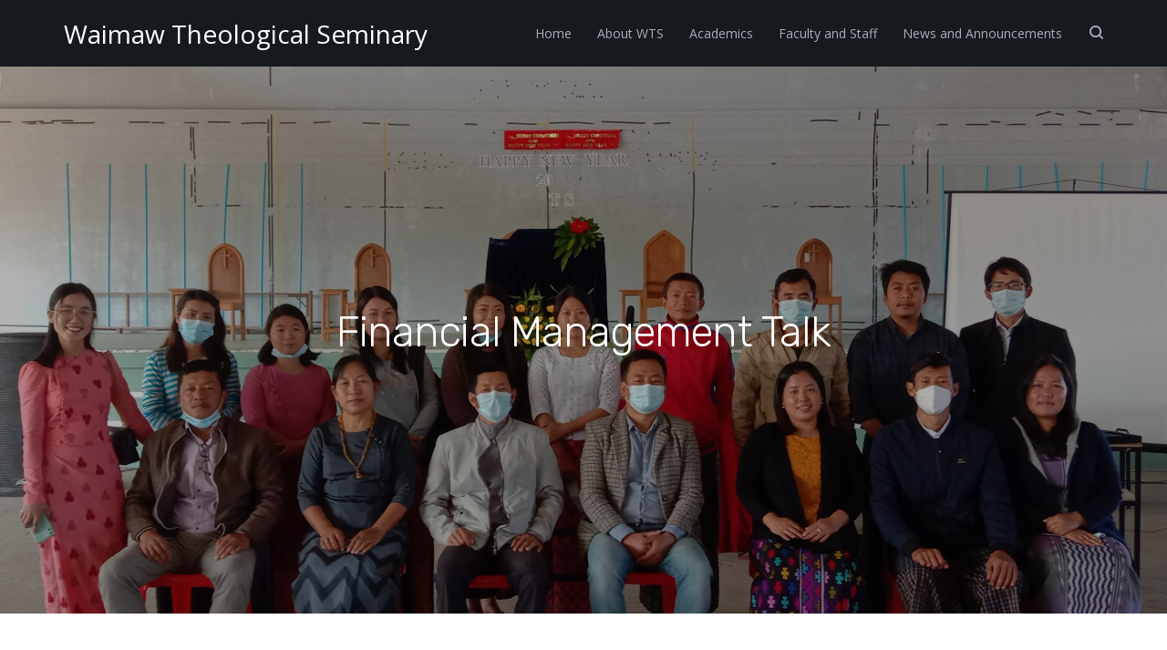

--- FILE ---
content_type: text/html; charset=UTF-8
request_url: https://www.wtsmukchyit.org/financial-management-talk/
body_size: 7932
content:
<!DOCTYPE html>
<html lang="en-US">
<head>  
  <meta charset="UTF-8">
  <meta name="viewport" content="width=device-width, initial-scale=1">
  <link rel="profile" href="http://gmpg.org/xfn/11">
      <title>Financial Management Talk &#8211; Waimaw Theological Seminary</title>
<meta name='robots' content='max-image-preview:large' />
<link rel='dns-prefetch' href='//fonts.googleapis.com' />
<link rel="alternate" type="application/rss+xml" title="Waimaw Theological Seminary &raquo; Feed" href="https://www.wtsmukchyit.org/feed/" />
<link rel="alternate" type="application/rss+xml" title="Waimaw Theological Seminary &raquo; Comments Feed" href="https://www.wtsmukchyit.org/comments/feed/" />
<link rel="alternate" title="oEmbed (JSON)" type="application/json+oembed" href="https://www.wtsmukchyit.org/wp-json/oembed/1.0/embed?url=https%3A%2F%2Fwww.wtsmukchyit.org%2Ffinancial-management-talk%2F" />
<link rel="alternate" title="oEmbed (XML)" type="text/xml+oembed" href="https://www.wtsmukchyit.org/wp-json/oembed/1.0/embed?url=https%3A%2F%2Fwww.wtsmukchyit.org%2Ffinancial-management-talk%2F&#038;format=xml" />
<style id='wp-img-auto-sizes-contain-inline-css' type='text/css'>
img:is([sizes=auto i],[sizes^="auto," i]){contain-intrinsic-size:3000px 1500px}
/*# sourceURL=wp-img-auto-sizes-contain-inline-css */
</style>
<style id='wp-emoji-styles-inline-css' type='text/css'>

	img.wp-smiley, img.emoji {
		display: inline !important;
		border: none !important;
		box-shadow: none !important;
		height: 1em !important;
		width: 1em !important;
		margin: 0 0.07em !important;
		vertical-align: -0.1em !important;
		background: none !important;
		padding: 0 !important;
	}
/*# sourceURL=wp-emoji-styles-inline-css */
</style>
<style id='wp-block-library-inline-css' type='text/css'>
:root{--wp-block-synced-color:#7a00df;--wp-block-synced-color--rgb:122,0,223;--wp-bound-block-color:var(--wp-block-synced-color);--wp-editor-canvas-background:#ddd;--wp-admin-theme-color:#007cba;--wp-admin-theme-color--rgb:0,124,186;--wp-admin-theme-color-darker-10:#006ba1;--wp-admin-theme-color-darker-10--rgb:0,107,160.5;--wp-admin-theme-color-darker-20:#005a87;--wp-admin-theme-color-darker-20--rgb:0,90,135;--wp-admin-border-width-focus:2px}@media (min-resolution:192dpi){:root{--wp-admin-border-width-focus:1.5px}}.wp-element-button{cursor:pointer}:root .has-very-light-gray-background-color{background-color:#eee}:root .has-very-dark-gray-background-color{background-color:#313131}:root .has-very-light-gray-color{color:#eee}:root .has-very-dark-gray-color{color:#313131}:root .has-vivid-green-cyan-to-vivid-cyan-blue-gradient-background{background:linear-gradient(135deg,#00d084,#0693e3)}:root .has-purple-crush-gradient-background{background:linear-gradient(135deg,#34e2e4,#4721fb 50%,#ab1dfe)}:root .has-hazy-dawn-gradient-background{background:linear-gradient(135deg,#faaca8,#dad0ec)}:root .has-subdued-olive-gradient-background{background:linear-gradient(135deg,#fafae1,#67a671)}:root .has-atomic-cream-gradient-background{background:linear-gradient(135deg,#fdd79a,#004a59)}:root .has-nightshade-gradient-background{background:linear-gradient(135deg,#330968,#31cdcf)}:root .has-midnight-gradient-background{background:linear-gradient(135deg,#020381,#2874fc)}:root{--wp--preset--font-size--normal:16px;--wp--preset--font-size--huge:42px}.has-regular-font-size{font-size:1em}.has-larger-font-size{font-size:2.625em}.has-normal-font-size{font-size:var(--wp--preset--font-size--normal)}.has-huge-font-size{font-size:var(--wp--preset--font-size--huge)}.has-text-align-center{text-align:center}.has-text-align-left{text-align:left}.has-text-align-right{text-align:right}.has-fit-text{white-space:nowrap!important}#end-resizable-editor-section{display:none}.aligncenter{clear:both}.items-justified-left{justify-content:flex-start}.items-justified-center{justify-content:center}.items-justified-right{justify-content:flex-end}.items-justified-space-between{justify-content:space-between}.screen-reader-text{border:0;clip-path:inset(50%);height:1px;margin:-1px;overflow:hidden;padding:0;position:absolute;width:1px;word-wrap:normal!important}.screen-reader-text:focus{background-color:#ddd;clip-path:none;color:#444;display:block;font-size:1em;height:auto;left:5px;line-height:normal;padding:15px 23px 14px;text-decoration:none;top:5px;width:auto;z-index:100000}html :where(.has-border-color){border-style:solid}html :where([style*=border-top-color]){border-top-style:solid}html :where([style*=border-right-color]){border-right-style:solid}html :where([style*=border-bottom-color]){border-bottom-style:solid}html :where([style*=border-left-color]){border-left-style:solid}html :where([style*=border-width]){border-style:solid}html :where([style*=border-top-width]){border-top-style:solid}html :where([style*=border-right-width]){border-right-style:solid}html :where([style*=border-bottom-width]){border-bottom-style:solid}html :where([style*=border-left-width]){border-left-style:solid}html :where(img[class*=wp-image-]){height:auto;max-width:100%}:where(figure){margin:0 0 1em}html :where(.is-position-sticky){--wp-admin--admin-bar--position-offset:var(--wp-admin--admin-bar--height,0px)}@media screen and (max-width:600px){html :where(.is-position-sticky){--wp-admin--admin-bar--position-offset:0px}}

/*# sourceURL=wp-block-library-inline-css */
</style><style id='wp-block-paragraph-inline-css' type='text/css'>
.is-small-text{font-size:.875em}.is-regular-text{font-size:1em}.is-large-text{font-size:2.25em}.is-larger-text{font-size:3em}.has-drop-cap:not(:focus):first-letter{float:left;font-size:8.4em;font-style:normal;font-weight:100;line-height:.68;margin:.05em .1em 0 0;text-transform:uppercase}body.rtl .has-drop-cap:not(:focus):first-letter{float:none;margin-left:.1em}p.has-drop-cap.has-background{overflow:hidden}:root :where(p.has-background){padding:1.25em 2.375em}:where(p.has-text-color:not(.has-link-color)) a{color:inherit}p.has-text-align-left[style*="writing-mode:vertical-lr"],p.has-text-align-right[style*="writing-mode:vertical-rl"]{rotate:180deg}
/*# sourceURL=https://www.wtsmukchyit.org/wp-includes/blocks/paragraph/style.min.css */
</style>
<style id='global-styles-inline-css' type='text/css'>
:root{--wp--preset--aspect-ratio--square: 1;--wp--preset--aspect-ratio--4-3: 4/3;--wp--preset--aspect-ratio--3-4: 3/4;--wp--preset--aspect-ratio--3-2: 3/2;--wp--preset--aspect-ratio--2-3: 2/3;--wp--preset--aspect-ratio--16-9: 16/9;--wp--preset--aspect-ratio--9-16: 9/16;--wp--preset--color--black: #000000;--wp--preset--color--cyan-bluish-gray: #abb8c3;--wp--preset--color--white: #ffffff;--wp--preset--color--pale-pink: #f78da7;--wp--preset--color--vivid-red: #cf2e2e;--wp--preset--color--luminous-vivid-orange: #ff6900;--wp--preset--color--luminous-vivid-amber: #fcb900;--wp--preset--color--light-green-cyan: #7bdcb5;--wp--preset--color--vivid-green-cyan: #00d084;--wp--preset--color--pale-cyan-blue: #8ed1fc;--wp--preset--color--vivid-cyan-blue: #0693e3;--wp--preset--color--vivid-purple: #9b51e0;--wp--preset--gradient--vivid-cyan-blue-to-vivid-purple: linear-gradient(135deg,rgb(6,147,227) 0%,rgb(155,81,224) 100%);--wp--preset--gradient--light-green-cyan-to-vivid-green-cyan: linear-gradient(135deg,rgb(122,220,180) 0%,rgb(0,208,130) 100%);--wp--preset--gradient--luminous-vivid-amber-to-luminous-vivid-orange: linear-gradient(135deg,rgb(252,185,0) 0%,rgb(255,105,0) 100%);--wp--preset--gradient--luminous-vivid-orange-to-vivid-red: linear-gradient(135deg,rgb(255,105,0) 0%,rgb(207,46,46) 100%);--wp--preset--gradient--very-light-gray-to-cyan-bluish-gray: linear-gradient(135deg,rgb(238,238,238) 0%,rgb(169,184,195) 100%);--wp--preset--gradient--cool-to-warm-spectrum: linear-gradient(135deg,rgb(74,234,220) 0%,rgb(151,120,209) 20%,rgb(207,42,186) 40%,rgb(238,44,130) 60%,rgb(251,105,98) 80%,rgb(254,248,76) 100%);--wp--preset--gradient--blush-light-purple: linear-gradient(135deg,rgb(255,206,236) 0%,rgb(152,150,240) 100%);--wp--preset--gradient--blush-bordeaux: linear-gradient(135deg,rgb(254,205,165) 0%,rgb(254,45,45) 50%,rgb(107,0,62) 100%);--wp--preset--gradient--luminous-dusk: linear-gradient(135deg,rgb(255,203,112) 0%,rgb(199,81,192) 50%,rgb(65,88,208) 100%);--wp--preset--gradient--pale-ocean: linear-gradient(135deg,rgb(255,245,203) 0%,rgb(182,227,212) 50%,rgb(51,167,181) 100%);--wp--preset--gradient--electric-grass: linear-gradient(135deg,rgb(202,248,128) 0%,rgb(113,206,126) 100%);--wp--preset--gradient--midnight: linear-gradient(135deg,rgb(2,3,129) 0%,rgb(40,116,252) 100%);--wp--preset--font-size--small: 13px;--wp--preset--font-size--medium: 20px;--wp--preset--font-size--large: 36px;--wp--preset--font-size--x-large: 42px;--wp--preset--spacing--20: 0.44rem;--wp--preset--spacing--30: 0.67rem;--wp--preset--spacing--40: 1rem;--wp--preset--spacing--50: 1.5rem;--wp--preset--spacing--60: 2.25rem;--wp--preset--spacing--70: 3.38rem;--wp--preset--spacing--80: 5.06rem;--wp--preset--shadow--natural: 6px 6px 9px rgba(0, 0, 0, 0.2);--wp--preset--shadow--deep: 12px 12px 50px rgba(0, 0, 0, 0.4);--wp--preset--shadow--sharp: 6px 6px 0px rgba(0, 0, 0, 0.2);--wp--preset--shadow--outlined: 6px 6px 0px -3px rgb(255, 255, 255), 6px 6px rgb(0, 0, 0);--wp--preset--shadow--crisp: 6px 6px 0px rgb(0, 0, 0);}:where(.is-layout-flex){gap: 0.5em;}:where(.is-layout-grid){gap: 0.5em;}body .is-layout-flex{display: flex;}.is-layout-flex{flex-wrap: wrap;align-items: center;}.is-layout-flex > :is(*, div){margin: 0;}body .is-layout-grid{display: grid;}.is-layout-grid > :is(*, div){margin: 0;}:where(.wp-block-columns.is-layout-flex){gap: 2em;}:where(.wp-block-columns.is-layout-grid){gap: 2em;}:where(.wp-block-post-template.is-layout-flex){gap: 1.25em;}:where(.wp-block-post-template.is-layout-grid){gap: 1.25em;}.has-black-color{color: var(--wp--preset--color--black) !important;}.has-cyan-bluish-gray-color{color: var(--wp--preset--color--cyan-bluish-gray) !important;}.has-white-color{color: var(--wp--preset--color--white) !important;}.has-pale-pink-color{color: var(--wp--preset--color--pale-pink) !important;}.has-vivid-red-color{color: var(--wp--preset--color--vivid-red) !important;}.has-luminous-vivid-orange-color{color: var(--wp--preset--color--luminous-vivid-orange) !important;}.has-luminous-vivid-amber-color{color: var(--wp--preset--color--luminous-vivid-amber) !important;}.has-light-green-cyan-color{color: var(--wp--preset--color--light-green-cyan) !important;}.has-vivid-green-cyan-color{color: var(--wp--preset--color--vivid-green-cyan) !important;}.has-pale-cyan-blue-color{color: var(--wp--preset--color--pale-cyan-blue) !important;}.has-vivid-cyan-blue-color{color: var(--wp--preset--color--vivid-cyan-blue) !important;}.has-vivid-purple-color{color: var(--wp--preset--color--vivid-purple) !important;}.has-black-background-color{background-color: var(--wp--preset--color--black) !important;}.has-cyan-bluish-gray-background-color{background-color: var(--wp--preset--color--cyan-bluish-gray) !important;}.has-white-background-color{background-color: var(--wp--preset--color--white) !important;}.has-pale-pink-background-color{background-color: var(--wp--preset--color--pale-pink) !important;}.has-vivid-red-background-color{background-color: var(--wp--preset--color--vivid-red) !important;}.has-luminous-vivid-orange-background-color{background-color: var(--wp--preset--color--luminous-vivid-orange) !important;}.has-luminous-vivid-amber-background-color{background-color: var(--wp--preset--color--luminous-vivid-amber) !important;}.has-light-green-cyan-background-color{background-color: var(--wp--preset--color--light-green-cyan) !important;}.has-vivid-green-cyan-background-color{background-color: var(--wp--preset--color--vivid-green-cyan) !important;}.has-pale-cyan-blue-background-color{background-color: var(--wp--preset--color--pale-cyan-blue) !important;}.has-vivid-cyan-blue-background-color{background-color: var(--wp--preset--color--vivid-cyan-blue) !important;}.has-vivid-purple-background-color{background-color: var(--wp--preset--color--vivid-purple) !important;}.has-black-border-color{border-color: var(--wp--preset--color--black) !important;}.has-cyan-bluish-gray-border-color{border-color: var(--wp--preset--color--cyan-bluish-gray) !important;}.has-white-border-color{border-color: var(--wp--preset--color--white) !important;}.has-pale-pink-border-color{border-color: var(--wp--preset--color--pale-pink) !important;}.has-vivid-red-border-color{border-color: var(--wp--preset--color--vivid-red) !important;}.has-luminous-vivid-orange-border-color{border-color: var(--wp--preset--color--luminous-vivid-orange) !important;}.has-luminous-vivid-amber-border-color{border-color: var(--wp--preset--color--luminous-vivid-amber) !important;}.has-light-green-cyan-border-color{border-color: var(--wp--preset--color--light-green-cyan) !important;}.has-vivid-green-cyan-border-color{border-color: var(--wp--preset--color--vivid-green-cyan) !important;}.has-pale-cyan-blue-border-color{border-color: var(--wp--preset--color--pale-cyan-blue) !important;}.has-vivid-cyan-blue-border-color{border-color: var(--wp--preset--color--vivid-cyan-blue) !important;}.has-vivid-purple-border-color{border-color: var(--wp--preset--color--vivid-purple) !important;}.has-vivid-cyan-blue-to-vivid-purple-gradient-background{background: var(--wp--preset--gradient--vivid-cyan-blue-to-vivid-purple) !important;}.has-light-green-cyan-to-vivid-green-cyan-gradient-background{background: var(--wp--preset--gradient--light-green-cyan-to-vivid-green-cyan) !important;}.has-luminous-vivid-amber-to-luminous-vivid-orange-gradient-background{background: var(--wp--preset--gradient--luminous-vivid-amber-to-luminous-vivid-orange) !important;}.has-luminous-vivid-orange-to-vivid-red-gradient-background{background: var(--wp--preset--gradient--luminous-vivid-orange-to-vivid-red) !important;}.has-very-light-gray-to-cyan-bluish-gray-gradient-background{background: var(--wp--preset--gradient--very-light-gray-to-cyan-bluish-gray) !important;}.has-cool-to-warm-spectrum-gradient-background{background: var(--wp--preset--gradient--cool-to-warm-spectrum) !important;}.has-blush-light-purple-gradient-background{background: var(--wp--preset--gradient--blush-light-purple) !important;}.has-blush-bordeaux-gradient-background{background: var(--wp--preset--gradient--blush-bordeaux) !important;}.has-luminous-dusk-gradient-background{background: var(--wp--preset--gradient--luminous-dusk) !important;}.has-pale-ocean-gradient-background{background: var(--wp--preset--gradient--pale-ocean) !important;}.has-electric-grass-gradient-background{background: var(--wp--preset--gradient--electric-grass) !important;}.has-midnight-gradient-background{background: var(--wp--preset--gradient--midnight) !important;}.has-small-font-size{font-size: var(--wp--preset--font-size--small) !important;}.has-medium-font-size{font-size: var(--wp--preset--font-size--medium) !important;}.has-large-font-size{font-size: var(--wp--preset--font-size--large) !important;}.has-x-large-font-size{font-size: var(--wp--preset--font-size--x-large) !important;}
/*# sourceURL=global-styles-inline-css */
</style>

<style id='classic-theme-styles-inline-css' type='text/css'>
/*! This file is auto-generated */
.wp-block-button__link{color:#fff;background-color:#32373c;border-radius:9999px;box-shadow:none;text-decoration:none;padding:calc(.667em + 2px) calc(1.333em + 2px);font-size:1.125em}.wp-block-file__button{background:#32373c;color:#fff;text-decoration:none}
/*# sourceURL=/wp-includes/css/classic-themes.min.css */
</style>
<link rel='stylesheet' id='contact-form-7-css' href='https://www.wtsmukchyit.org/wp-content/plugins/contact-form-7/includes/css/styles.css?ver=6.1.4' type='text/css' media='all' />
<link rel='stylesheet' id='bootstrap-css' href='https://www.wtsmukchyit.org/wp-content/themes/deoblog-lite/css/bootstrap.min.css?ver=6.9' type='text/css' media='all' />
<link rel='stylesheet' id='deo_font_icons-css' href='https://www.wtsmukchyit.org/wp-content/themes/deoblog-lite/css/font-icons.css?ver=6.9' type='text/css' media='all' />
<link rel='stylesheet' id='deo_styles-css' href='https://www.wtsmukchyit.org/wp-content/themes/deoblog-lite/style.css?ver=6.9' type='text/css' media='all' />
<link rel='stylesheet' id='deo_google_fonts-css' href='https://fonts.googleapis.com/css?family=Rubik%3A300%2C400%2C700%7COpen+Sans%3A400%2C400i%2C700&#038;ver=6.9' type='text/css' media='all' />
<script type="text/javascript" src="https://www.wtsmukchyit.org/wp-includes/js/jquery/jquery.min.js?ver=3.7.1" id="jquery-core-js"></script>
<script type="text/javascript" src="https://www.wtsmukchyit.org/wp-includes/js/jquery/jquery-migrate.min.js?ver=3.4.1" id="jquery-migrate-js"></script>
<link rel="https://api.w.org/" href="https://www.wtsmukchyit.org/wp-json/" /><link rel="alternate" title="JSON" type="application/json" href="https://www.wtsmukchyit.org/wp-json/wp/v2/pages/134" /><link rel="EditURI" type="application/rsd+xml" title="RSD" href="https://www.wtsmukchyit.org/xmlrpc.php?rsd" />
<meta name="generator" content="WordPress 6.9" />
<link rel="canonical" href="https://www.wtsmukchyit.org/financial-management-talk/" />
<link rel='shortlink' href='https://www.wtsmukchyit.org/?p=134' />
</head>

<body class="wp-singular page-template-default page page-id-134 wp-theme-deoblog-lite group-blog">
  <main class="main-wrapper oh">

    <!-- Navigation -->
    <header class="nav nav-dark">
    
      <div class="nav-holder"  id="sticky-nav"  >
        <div class="container relative">
          <div class="flex-parent">

            <form role="search" method="get" class="nav-search-wrap" action="https://www.wtsmukchyit.org/">
              <input type="search" class="nav-search-input" placeholder="Type &amp; Hit Enter" value="" name="s" />
              <i class="ui-close nav-search-close" id="nav-search-close"></i>
            </form>

            <div class="nav-header clearfix">
              <!-- Logo -->
              <div class="logo-wrap">
                <a href="https://www.wtsmukchyit.org/">
                                      <span class="site-logo white mb-0">Waimaw Theological Seminary</span>
                                  </a>
              </div>
              <button type="button" class="nav-icon-toggle" id="nav-icon-toggle" data-toggle="collapse" data-target="#navbar-collapse">
                <span class="sr-only">Toggle navigation</span>
                <span class="nav-icon-toggle-bar"></span>
                <span class="nav-icon-toggle-bar"></span>
                <span class="nav-icon-toggle-bar"></span>
              </button>
            </div> <!-- end nav-header -->

            <nav id="navbar-collapse" class="nav-wrap nav-align-right collapse navbar-collapse">

              <ul id="menu-top-menu" class="nav-menu"><li id="menu-item-78" class="menu-item menu-item-type-custom menu-item-object-custom menu-item-home menu-item-78"><a href="https://www.wtsmukchyit.org">Home</a></li>
<li id="menu-item-18" class="menu-item menu-item-type-post_type menu-item-object-page menu-item-home menu-item-has-children nav-dropdown menu-item-18"><a href="https://www.wtsmukchyit.org/">About WTS</a><i class="ui-angle-down nav-dropdown-trigger"></i>
<ul class="nav-dropdown-menu depth_0">
	<li id="menu-item-17" class="menu-item menu-item-type-post_type menu-item-object-page menu-item-17"><a href="https://www.wtsmukchyit.org/seal-and-logo/">Seal and Logo</a></li>
	<li id="menu-item-71" class="menu-item menu-item-type-post_type menu-item-object-page menu-item-home menu-item-71"><a href="https://www.wtsmukchyit.org/">Waimaw Theological Seminary (WTS)</a></li>
</ul>
</li>
<li id="menu-item-25" class="menu-item menu-item-type-taxonomy menu-item-object-category menu-item-has-children nav-dropdown menu-item-25"><a href="https://www.wtsmukchyit.org/category/academics/">Academics</a><i class="ui-angle-down nav-dropdown-trigger"></i>
<ul class="nav-dropdown-menu depth_0">
	<li id="menu-item-53" class="menu-item menu-item-type-post_type menu-item-object-post menu-item-53"><a href="https://www.wtsmukchyit.org/degrees-and-programs/">Degrees and Programs</a></li>
	<li id="menu-item-54" class="menu-item menu-item-type-post_type menu-item-object-post menu-item-54"><a href="https://www.wtsmukchyit.org/curriculum/">Curriculum</a></li>
	<li id="menu-item-55" class="menu-item menu-item-type-post_type menu-item-object-post menu-item-55"><a href="https://www.wtsmukchyit.org/recognitions-and-accreditations/">Recognitions and Accreditations</a></li>
</ul>
</li>
<li id="menu-item-56" class="menu-item menu-item-type-taxonomy menu-item-object-category menu-item-has-children nav-dropdown menu-item-56"><a href="https://www.wtsmukchyit.org/category/faculty-staff/">Faculty and Staff</a><i class="ui-angle-down nav-dropdown-trigger"></i>
<ul class="nav-dropdown-menu depth_0">
	<li id="menu-item-57" class="menu-item menu-item-type-post_type menu-item-object-post menu-item-57"><a href="https://www.wtsmukchyit.org/full-time-faculty/">Full-time Faculty</a></li>
	<li id="menu-item-58" class="menu-item menu-item-type-post_type menu-item-object-post menu-item-58"><a href="https://www.wtsmukchyit.org/faculty-pursuing-further-studies/">Faculty Pursuing Further Studies</a></li>
	<li id="menu-item-59" class="menu-item menu-item-type-post_type menu-item-object-post menu-item-59"><a href="https://www.wtsmukchyit.org/library-staff/">Library Staff</a></li>
	<li id="menu-item-60" class="menu-item menu-item-type-post_type menu-item-object-post menu-item-60"><a href="https://www.wtsmukchyit.org/office-staff/">Office Staff</a></li>
	<li id="menu-item-62" class="menu-item menu-item-type-post_type menu-item-object-post menu-item-62"><a href="https://www.wtsmukchyit.org/other-staff/">Other Staff</a></li>
</ul>
</li>
<li id="menu-item-68" class="menu-item menu-item-type-taxonomy menu-item-object-category menu-item-68"><a href="https://www.wtsmukchyit.org/category/news-announcements/">News and Announcements</a></li>
</ul>
              <!-- Search -->
              <div class="nav-right hidden-sm hidden-xs">
                <div class="nav-search hidden-sm hidden-xs">
                  <a href="#" class="nav-search-link" id="nav-search-trigger">
                    <i class="ui-search"></i>
                  </a>
                </div>
              </div>


              <form role="search" method="get" class="nav-search-wrap" action="https://www.wtsmukchyit.org/">
                <input type="search" class="nav-search-input" placeholder="Type &amp; Hit Enter" value="" name="s" />
                <i class="ui-close nav-search-close" id="nav-search-close"></i>
              </form>


              <form method="get" class="nav-search-mobile hidden-lg hidden-md" action="https://www.wtsmukchyit.org/">
                <input type="search" placeholder="Search..." class="nav-search-mobile-input" value="" name="s" />
                <button type="submit" class="nav-search-mobile-button">
                  <i class="ui-search"></i>
                </button>
              </form>

            </nav>
        
          </div> <!-- end row -->
        </div> <!-- end container -->
      </div> <!-- end nav-holder -->
    </header> <!-- end navigation -->

<!-- Page Title -->
<section class="page-title bg-img bg-overlay text-center"  style="background-image: url(https://www.wtsmukchyit.org/wp-content/uploads/2021/01/Finance-scaled.jpg);"  >
  <div class="container">
    <div class="page-title-holder">
      <div class="page-title-inner">
        <h1 class="page-title-title">Financial Management Talk</h1>
      </div>            
    </div>
  </div>
</section> <!-- .page title -->


<!-- Page -->
<section class="section-wrap section-page">
  <div class="container">
    <div class="row entry-article">      

      
        <div class="col-md-12">
          
          
<p>Mr. Bawmwang Mung Ring La(MA in Finance, UK) gave a talk on the importance of Effective Financial Management to become a sustainable (faith) community at WTS on 10 January 2021.</p>



<p>Sr. Bawmwang Mung Ring La(MA in Finance, UK) hku nna (makam) wuhpung wuhpawng langai hkrungg grin na matu jaw hkrak akyu rawng ai gumhpraw hparan hpareng ai lam ahkyak ai ngu ai ga baw hte Waimaw Chyum Jawng hta January 10, 2021 ya shani sa du hkaw tsun bawng ban sai.</p>

        </div> <!-- end col -->

      
    </div> <!-- .row -->
  

    
  </div>
</section>


    <!-- Footer -->
    <footer class="footer bg-dark">
      <div class="container">
                  <div class="footer-widgets pb-mdm-20">
            <div class="row items-grid">
              
              <!-- 4 Columns -->           
                              

                                  <div class="col-md-3">
                    <div id="nav_menu-4" class="widget widget_nav_menu"><div class="menu-sidebar-menu-container"><ul id="menu-sidebar-menu" class="menu"><li id="menu-item-76" class="menu-item menu-item-type-post_type menu-item-object-page menu-item-76"><a href="https://www.wtsmukchyit.org/wts-library-and-research/">Library and Research</a></li>
<li id="menu-item-74" class="menu-item menu-item-type-post_type menu-item-object-page menu-item-74"><a href="https://www.wtsmukchyit.org/sinpraw-gindai-education-program/">Sinpraw Gindai Education Program</a></li>
<li id="menu-item-77" class="menu-item menu-item-type-post_type menu-item-object-page menu-item-77"><a href="https://www.wtsmukchyit.org/alumni/">Alumni</a></li>
<li id="menu-item-75" class="menu-item menu-item-type-post_type menu-item-object-page menu-item-75"><a href="https://www.wtsmukchyit.org/contact-and-support/">Contact and Support</a></li>
</ul></div></div>                  </div>
                
                                  <div class="col-md-3">
                    <div id="custom_html-4" class="widget_text widget widget_custom_html"><div class="textwidget custom-html-widget">&copy <a href="https://wtsmukchyit.org"> Waimaw Theological Seminary </a>
<br> &nbsp; &nbsp; &nbsp; &nbsp;  &nbsp; &nbsp; &nbsp; &nbsp; &nbsp; &nbsp; &nbsp; &nbsp; 2020

</div></div>                  </div>
                
                                  <div class="col-md-3">
                    <div id="custom_html-3" class="widget_text widget widget_custom_html"><div class="textwidget custom-html-widget">Developed by <a href="https://newdreammedia.com" target="_blank" >New Dream Media </a></div></div>                  </div>
                
                                  <div class="col-md-3">
                    <div id="custom_html-2" class="widget_text widget widget_custom_html"><div class="textwidget custom-html-widget"><a href="https://myanmarbible.net/" target="_blank" >Myanmar Bible</a></div></div>                  </div>
                
              

              
              <!-- 3 Columns -->
              


              <!-- 2 Columns -->
              

              <!-- 1 Column -->
                     

              

            </div> <!-- .footer-widgets -->
          </div>
              </div>

      <div class="footer-bottom text-center">

                          
      </div> <!-- .footer-bottom -->
      
    </footer>

    <!-- Back to top -->
          <div id="back-to-top">
        <a href="#top"><i class="ui-angle-up"></i></a>
      </div>
       

  </main> <!-- .main-wrapper -->

<script type="speculationrules">
{"prefetch":[{"source":"document","where":{"and":[{"href_matches":"/*"},{"not":{"href_matches":["/wp-*.php","/wp-admin/*","/wp-content/uploads/*","/wp-content/*","/wp-content/plugins/*","/wp-content/themes/deoblog-lite/*","/*\\?(.+)"]}},{"not":{"selector_matches":"a[rel~=\"nofollow\"]"}},{"not":{"selector_matches":".no-prefetch, .no-prefetch a"}}]},"eagerness":"conservative"}]}
</script>
<script type="text/javascript" src="https://www.wtsmukchyit.org/wp-includes/js/comment-reply.min.js?ver=6.9" id="comment-reply-js" async="async" data-wp-strategy="async" fetchpriority="low"></script>
<script type="text/javascript" src="https://www.wtsmukchyit.org/wp-includes/js/dist/hooks.min.js?ver=dd5603f07f9220ed27f1" id="wp-hooks-js"></script>
<script type="text/javascript" src="https://www.wtsmukchyit.org/wp-includes/js/dist/i18n.min.js?ver=c26c3dc7bed366793375" id="wp-i18n-js"></script>
<script type="text/javascript" id="wp-i18n-js-after">
/* <![CDATA[ */
wp.i18n.setLocaleData( { 'text direction\u0004ltr': [ 'ltr' ] } );
//# sourceURL=wp-i18n-js-after
/* ]]> */
</script>
<script type="text/javascript" src="https://www.wtsmukchyit.org/wp-content/plugins/contact-form-7/includes/swv/js/index.js?ver=6.1.4" id="swv-js"></script>
<script type="text/javascript" id="contact-form-7-js-before">
/* <![CDATA[ */
var wpcf7 = {
    "api": {
        "root": "https:\/\/www.wtsmukchyit.org\/wp-json\/",
        "namespace": "contact-form-7\/v1"
    }
};
//# sourceURL=contact-form-7-js-before
/* ]]> */
</script>
<script type="text/javascript" src="https://www.wtsmukchyit.org/wp-content/plugins/contact-form-7/includes/js/index.js?ver=6.1.4" id="contact-form-7-js"></script>
<script type="text/javascript" src="https://www.wtsmukchyit.org/wp-content/themes/deoblog-lite/js/bootstrap.min.js?ver=3.3.7" id="bootstrap-js"></script>
<script type="text/javascript" src="https://www.wtsmukchyit.org/wp-content/themes/deoblog-lite/js/easing.js?ver=1.3" id="jquery-easing-js"></script>
<script type="text/javascript" src="https://www.wtsmukchyit.org/wp-content/themes/deoblog-lite/js/jquery.flexslider-min.js?ver=2.7.1" id="jquery-flexslider-js"></script>
<script type="text/javascript" src="https://www.wtsmukchyit.org/wp-content/themes/deoblog-lite/js/modernizr.js?ver=3.4.0" id="modernizr-js"></script>
<script type="text/javascript" src="https://www.wtsmukchyit.org/wp-includes/js/imagesloaded.min.js?ver=5.0.0" id="imagesloaded-js"></script>
<script type="text/javascript" src="https://www.wtsmukchyit.org/wp-includes/js/masonry.min.js?ver=4.2.2" id="masonry-js"></script>
<script type="text/javascript" src="https://www.wtsmukchyit.org/wp-content/themes/deoblog-lite/js/scripts.js?ver=1.0.0" id="deo_scripts-js"></script>
<script id="wp-emoji-settings" type="application/json">
{"baseUrl":"https://s.w.org/images/core/emoji/17.0.2/72x72/","ext":".png","svgUrl":"https://s.w.org/images/core/emoji/17.0.2/svg/","svgExt":".svg","source":{"concatemoji":"https://www.wtsmukchyit.org/wp-includes/js/wp-emoji-release.min.js?ver=6.9"}}
</script>
<script type="module">
/* <![CDATA[ */
/*! This file is auto-generated */
const a=JSON.parse(document.getElementById("wp-emoji-settings").textContent),o=(window._wpemojiSettings=a,"wpEmojiSettingsSupports"),s=["flag","emoji"];function i(e){try{var t={supportTests:e,timestamp:(new Date).valueOf()};sessionStorage.setItem(o,JSON.stringify(t))}catch(e){}}function c(e,t,n){e.clearRect(0,0,e.canvas.width,e.canvas.height),e.fillText(t,0,0);t=new Uint32Array(e.getImageData(0,0,e.canvas.width,e.canvas.height).data);e.clearRect(0,0,e.canvas.width,e.canvas.height),e.fillText(n,0,0);const a=new Uint32Array(e.getImageData(0,0,e.canvas.width,e.canvas.height).data);return t.every((e,t)=>e===a[t])}function p(e,t){e.clearRect(0,0,e.canvas.width,e.canvas.height),e.fillText(t,0,0);var n=e.getImageData(16,16,1,1);for(let e=0;e<n.data.length;e++)if(0!==n.data[e])return!1;return!0}function u(e,t,n,a){switch(t){case"flag":return n(e,"\ud83c\udff3\ufe0f\u200d\u26a7\ufe0f","\ud83c\udff3\ufe0f\u200b\u26a7\ufe0f")?!1:!n(e,"\ud83c\udde8\ud83c\uddf6","\ud83c\udde8\u200b\ud83c\uddf6")&&!n(e,"\ud83c\udff4\udb40\udc67\udb40\udc62\udb40\udc65\udb40\udc6e\udb40\udc67\udb40\udc7f","\ud83c\udff4\u200b\udb40\udc67\u200b\udb40\udc62\u200b\udb40\udc65\u200b\udb40\udc6e\u200b\udb40\udc67\u200b\udb40\udc7f");case"emoji":return!a(e,"\ud83e\u1fac8")}return!1}function f(e,t,n,a){let r;const o=(r="undefined"!=typeof WorkerGlobalScope&&self instanceof WorkerGlobalScope?new OffscreenCanvas(300,150):document.createElement("canvas")).getContext("2d",{willReadFrequently:!0}),s=(o.textBaseline="top",o.font="600 32px Arial",{});return e.forEach(e=>{s[e]=t(o,e,n,a)}),s}function r(e){var t=document.createElement("script");t.src=e,t.defer=!0,document.head.appendChild(t)}a.supports={everything:!0,everythingExceptFlag:!0},new Promise(t=>{let n=function(){try{var e=JSON.parse(sessionStorage.getItem(o));if("object"==typeof e&&"number"==typeof e.timestamp&&(new Date).valueOf()<e.timestamp+604800&&"object"==typeof e.supportTests)return e.supportTests}catch(e){}return null}();if(!n){if("undefined"!=typeof Worker&&"undefined"!=typeof OffscreenCanvas&&"undefined"!=typeof URL&&URL.createObjectURL&&"undefined"!=typeof Blob)try{var e="postMessage("+f.toString()+"("+[JSON.stringify(s),u.toString(),c.toString(),p.toString()].join(",")+"));",a=new Blob([e],{type:"text/javascript"});const r=new Worker(URL.createObjectURL(a),{name:"wpTestEmojiSupports"});return void(r.onmessage=e=>{i(n=e.data),r.terminate(),t(n)})}catch(e){}i(n=f(s,u,c,p))}t(n)}).then(e=>{for(const n in e)a.supports[n]=e[n],a.supports.everything=a.supports.everything&&a.supports[n],"flag"!==n&&(a.supports.everythingExceptFlag=a.supports.everythingExceptFlag&&a.supports[n]);var t;a.supports.everythingExceptFlag=a.supports.everythingExceptFlag&&!a.supports.flag,a.supports.everything||((t=a.source||{}).concatemoji?r(t.concatemoji):t.wpemoji&&t.twemoji&&(r(t.twemoji),r(t.wpemoji)))});
//# sourceURL=https://www.wtsmukchyit.org/wp-includes/js/wp-emoji-loader.min.js
/* ]]> */
</script>
</body>
</html>


--- FILE ---
content_type: text/css
request_url: https://www.wtsmukchyit.org/wp-content/themes/deoblog-lite/css/font-icons.css?ver=6.9
body_size: 1119
content:

/* UI Icons  */
@font-face {
  font-family: 'ui-icons';
  src: url('../fonts/ui-icons.eot?99381566');
  src: url('../fonts/ui-icons.eot?99381566#iefix') format('embedded-opentype'),
       url('../fonts/ui-icons.woff2?99381566') format('woff2'),
       url('../fonts/ui-icons.woff?99381566') format('woff'),
       url('../fonts/ui-icons.ttf?99381566') format('truetype'),
       url('../fonts/ui-icons.svg?99381566#ui-icons') format('svg');
  font-weight: normal;
  font-style: normal;
}
/* Chrome hack: SVG is rendered more smooth in Windozze. 100% magic, uncomment if you need it. */
/* Note, that will break hinting! In other OS-es font will be not as sharp as it could be */
/*
@media screen and (-webkit-min-device-pixel-ratio:0) {
  @font-face {
    font-family: 'ui-icons';
    src: url('../font/ui-icons.svg?99381566#ui-icons') format('svg');
  }
}
*/
 
 [class^="ui-"]:before, [class*=" ui-"]:before {
  font-family: "ui-icons";
  font-style: normal;
  font-weight: normal;
  speak: none; 
  display: inline-block;
  text-decoration: inherit;
  text-align: center;
  /* opacity: .8; */
 
  /* For safety - reset parent styles, that can break glyph codes*/
  font-variant: normal;
  text-transform: none;
 
  /* you can be more comfortable with increased icons size */
  /* font-size: 120%; */
 
  /* Font smoothing. That was taken from TWBS */
  -webkit-font-smoothing: antialiased;
  -moz-osx-font-smoothing: grayscale;
 
  /* Uncomment for 3D effect */
  /* text-shadow: 1px 1px 1px rgba(127, 127, 127, 0.3); */
}
 
.ui-search:before { content: '\e800'; } /* '' */
.ui-link:before { content: '\e801'; } /* '' */
.ui-attach:before { content: '\e802'; } /* '' */
.ui-close:before { content: '\e803'; } /* '' */
.ui-twitter:before { content: '\f099'; } /* '' */
.ui-facebook:before { content: '\f09a'; } /* '' */
.ui-github:before { content: '\f09b'; } /* '' */
.ui-rss:before { content: '\f09e'; } /* '' */
.ui-linkedin:before { content: '\f0e1'; } /* '' */
.ui-angle-left:before { content: '\f104'; } /* '' */
.ui-angle-right:before { content: '\f105'; } /* '' */
.ui-angle-up:before { content: '\f106'; } /* '' */
.ui-angle-down:before { content: '\f107'; } /* '' */
.ui-maxcdn:before { content: '\f136'; } /* '' */
.ui-youtube:before { content: '\f167'; } /* '' */
.ui-xing:before { content: '\f168'; } /* '' */
.ui-stackoverflow:before { content: '\f16c'; } /* '' */
.ui-instagram:before { content: '\f16d'; } /* '' */
.ui-flickr:before { content: '\f16e'; } /* '' */
.ui-bitbucket:before { content: '\f171'; } /* '' */
.ui-tumblr:before { content: '\f173'; } /* '' */
.ui-linux:before { content: '\f17c'; } /* '' */
.ui-dribbble:before { content: '\f17d'; } /* '' */
.ui-skype:before { content: '\f17e'; } /* '' */
.ui-foursquare:before { content: '\f180'; } /* '' */
.ui-vkontakte:before { content: '\f189'; } /* '' */
.ui-renren:before { content: '\f18b'; } /* '' */
.ui-pagelines:before { content: '\f18c'; } /* '' */
.ui-stackexchange:before { content: '\f18d'; } /* '' */
.ui-slack:before { content: '\f198'; } /* '' */
.ui-openid:before { content: '\f19b'; } /* '' */
.ui-google:before { content: '\f1a0'; } /* '' */
.ui-reddit:before { content: '\f1a1'; } /* '' */
.ui-stumbleupon:before { content: '\f1a4'; } /* '' */
.ui-delicious:before { content: '\f1a5'; } /* '' */
.ui-digg:before { content: '\f1a6'; } /* '' */
.ui-behance:before { content: '\f1b4'; } /* '' */
.ui-steam:before { content: '\f1b6'; } /* '' */
.ui-spotify:before { content: '\f1bc'; } /* '' */
.ui-soundcloud:before { content: '\f1be'; } /* '' */
.ui-jsfiddle:before { content: '\f1cc'; } /* '' */
.ui-git:before { content: '\f1d3'; } /* '' */
.ui-hacker-news:before { content: '\f1d4'; } /* '' */
.ui-paypal:before { content: '\f1ed'; } /* '' */
.ui-gwallet:before { content: '\f1ee'; } /* '' */
.ui-lastfm:before { content: '\f202'; } /* '' */
.ui-ioxhost:before { content: '\f208'; } /* '' */
.ui-forumbee:before { content: '\f211'; } /* '' */
.ui-pinterest:before { content: '\f231'; } /* '' */
.ui-whatsapp:before { content: '\f232'; } /* '' */
.ui-odnoklassniki:before { content: '\f263'; } /* '' */
.ui-vimeo:before { content: '\f27d'; } /* '' */
.ui-quora:before { content: '\f2c4'; } /* '' */